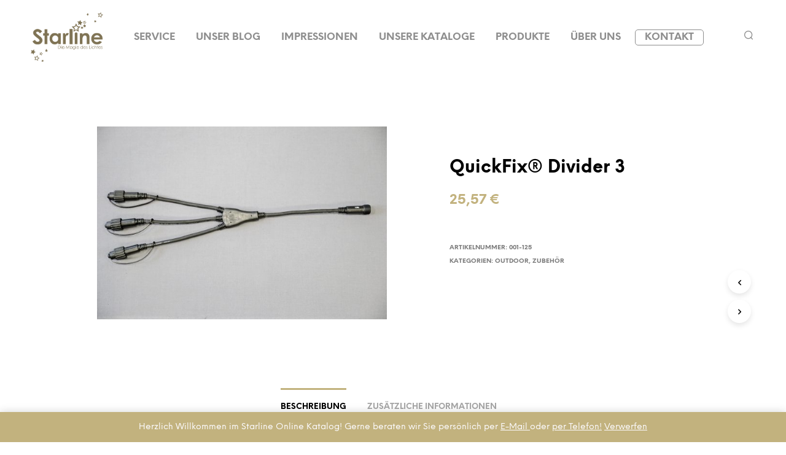

--- FILE ---
content_type: text/html; charset=UTF-8
request_url: https://weihnachtsbeleuchtung.at/p/quickfix-divider-3/
body_size: 18357
content:
<!DOCTYPE html>

<!--[if IE 9]>
<html class="ie ie9" lang="de" prefix="og: http://ogp.me/ns#">
<![endif]-->

<html lang="de" prefix="og: http://ogp.me/ns#">

<head><style>img.lazy{min-height:1px}</style><link href="https://weihnachtsbeleuchtung.at/wp-content/plugins/w3-total-cache/pub/js/lazyload.min.js" as="script">
    <meta charset="UTF-8">
    <meta name="viewport" content="width=device-width, initial-scale=1.0, maximum-scale=1.0, user-scalable=no" />

    <link rel="profile" href="http://gmpg.org/xfn/11">
    

	<link rel="preload" as="font" href="https://weihnachtsbeleuchtung.at/wp-content/themes/shopkeeper/inc/fonts/theme/NeueEinstellung-Regular.woff2" type="font/woff2" crossorigin>
	<link rel="preload" as="font" href="https://weihnachtsbeleuchtung.at/wp-content/themes/shopkeeper/inc/fonts/theme/NeueEinstellung-Bold.woff2" type="font/woff2" crossorigin>
	
    <title>QuickFix® Divider 3 - Starline Beleuchtung ✭</title>
<meta name='robots' content='max-image-preview:large' />


<link rel="canonical" href="https://weihnachtsbeleuchtung.at/p/quickfix-divider-3/" />
<meta property="og:locale" content="de_DE" />
<meta property="og:type" content="article" />
<meta property="og:title" content="QuickFix® Divider 3 - Starline Beleuchtung ✭" />
<meta property="og:description" content="Benötigte man früher pro Lichtelement eine eigene Steckdose, gehört dies mit unserem patentierten QuickFix™-System endgültig der Vergangenheit an: Mit diesem Verbindungssystem können mehrere gekennzeichnete 230 Volt-Produkte problemlos miteinander verbunden werden. Einzeln qualitätsgeprüft entspricht das QuickFix™ der Schutzart IP67 – Spritzwasser stellt keine Gefahr für die Funktionstüchtigkeit dar. Das QuickFix™-Kabel ist in den Farben weiß und &hellip;" />
<meta property="og:url" content="https://weihnachtsbeleuchtung.at/p/quickfix-divider-3/" />
<meta property="og:site_name" content="Starline Beleuchtung ✭" />
<meta property="og:image" content="https://weihnachtsbeleuchtung.at/wp-content/uploads/2019/09/001-125-1024x683.jpg" />
<meta property="og:image:secure_url" content="https://weihnachtsbeleuchtung.at/wp-content/uploads/2019/09/001-125-1024x683.jpg" />
<meta property="og:image:width" content="1024" />
<meta property="og:image:height" content="683" />
<meta name="twitter:card" content="summary_large_image" />
<meta name="twitter:description" content="Benötigte man früher pro Lichtelement eine eigene Steckdose, gehört dies mit unserem patentierten QuickFix™-System endgültig der Vergangenheit an: Mit diesem Verbindungssystem können mehrere gekennzeichnete 230 Volt-Produkte problemlos miteinander verbunden werden. Einzeln qualitätsgeprüft entspricht das QuickFix™ der Schutzart IP67 – Spritzwasser stellt keine Gefahr für die Funktionstüchtigkeit dar. Das QuickFix™-Kabel ist in den Farben weiß und [&hellip;]" />
<meta name="twitter:title" content="QuickFix® Divider 3 - Starline Beleuchtung ✭" />
<meta name="twitter:image" content="https://weihnachtsbeleuchtung.at/wp-content/uploads/2019/09/001-125.jpg" />
<script type='application/ld+json' class='yoast-schema-graph yoast-schema-graph--main'>{"@context":"https://schema.org","@graph":[{"@type":"Organization","@id":"https://weihnachtsbeleuchtung.at/#organization","name":"","url":"https://weihnachtsbeleuchtung.at/","sameAs":[]},{"@type":"WebSite","@id":"https://weihnachtsbeleuchtung.at/#website","url":"https://weihnachtsbeleuchtung.at/","name":"Starline Beleuchtung \u272d","publisher":{"@id":"https://weihnachtsbeleuchtung.at/#organization"},"potentialAction":{"@type":"SearchAction","target":"https://weihnachtsbeleuchtung.at/?s={search_term_string}","query-input":"required name=search_term_string"}},{"@type":"WebPage","@id":"https://weihnachtsbeleuchtung.at/p/quickfix-divider-3/#webpage","url":"https://weihnachtsbeleuchtung.at/p/quickfix-divider-3/","inLanguage":"de","name":"QuickFix\u00ae Divider 3 - Starline Beleuchtung \u272d","isPartOf":{"@id":"https://weihnachtsbeleuchtung.at/#website"},"image":{"@type":"ImageObject","@id":"https://weihnachtsbeleuchtung.at/p/quickfix-divider-3/#primaryimage","url":"https://weihnachtsbeleuchtung.at/wp-content/uploads/2019/09/001-125.jpg","width":2400,"height":1600},"primaryImageOfPage":{"@id":"https://weihnachtsbeleuchtung.at/p/quickfix-divider-3/#primaryimage"},"datePublished":"2019-08-29T11:30:21+02:00","dateModified":"2025-09-09T09:15:39+02:00"}]}</script>


<link rel="preload" as="font" href="/wp-content/plugins/js_composer/assets/lib/bower/font-awesome/webfonts/fa-solid-900.woff2" data-wpacu-preload-local-font="1" crossorigin>
<style id='wp-img-auto-sizes-contain-inline-css' type='text/css'>
img:is([sizes=auto i],[sizes^="auto," i]){contain-intrinsic-size:3000px 1500px}
/*# sourceURL=wp-img-auto-sizes-contain-inline-css */
</style>
<style id='wp-block-library-inline-css' type='text/css'>
:root{--wp-block-synced-color:#7a00df;--wp-block-synced-color--rgb:122,0,223;--wp-bound-block-color:var(--wp-block-synced-color);--wp-editor-canvas-background:#ddd;--wp-admin-theme-color:#007cba;--wp-admin-theme-color--rgb:0,124,186;--wp-admin-theme-color-darker-10:#006ba1;--wp-admin-theme-color-darker-10--rgb:0,107,160.5;--wp-admin-theme-color-darker-20:#005a87;--wp-admin-theme-color-darker-20--rgb:0,90,135;--wp-admin-border-width-focus:2px}@media (min-resolution:192dpi){:root{--wp-admin-border-width-focus:1.5px}}.wp-element-button{cursor:pointer}:root .has-very-light-gray-background-color{background-color:#eee}:root .has-very-dark-gray-background-color{background-color:#313131}:root .has-very-light-gray-color{color:#eee}:root .has-very-dark-gray-color{color:#313131}:root .has-vivid-green-cyan-to-vivid-cyan-blue-gradient-background{background:linear-gradient(135deg,#00d084,#0693e3)}:root .has-purple-crush-gradient-background{background:linear-gradient(135deg,#34e2e4,#4721fb 50%,#ab1dfe)}:root .has-hazy-dawn-gradient-background{background:linear-gradient(135deg,#faaca8,#dad0ec)}:root .has-subdued-olive-gradient-background{background:linear-gradient(135deg,#fafae1,#67a671)}:root .has-atomic-cream-gradient-background{background:linear-gradient(135deg,#fdd79a,#004a59)}:root .has-nightshade-gradient-background{background:linear-gradient(135deg,#330968,#31cdcf)}:root .has-midnight-gradient-background{background:linear-gradient(135deg,#020381,#2874fc)}:root{--wp--preset--font-size--normal:16px;--wp--preset--font-size--huge:42px}.has-regular-font-size{font-size:1em}.has-larger-font-size{font-size:2.625em}.has-normal-font-size{font-size:var(--wp--preset--font-size--normal)}.has-huge-font-size{font-size:var(--wp--preset--font-size--huge)}.has-text-align-center{text-align:center}.has-text-align-left{text-align:left}.has-text-align-right{text-align:right}.has-fit-text{white-space:nowrap!important}#end-resizable-editor-section{display:none}.aligncenter{clear:both}.items-justified-left{justify-content:flex-start}.items-justified-center{justify-content:center}.items-justified-right{justify-content:flex-end}.items-justified-space-between{justify-content:space-between}.screen-reader-text{border:0;clip-path:inset(50%);height:1px;margin:-1px;overflow:hidden;padding:0;position:absolute;width:1px;word-wrap:normal!important}.screen-reader-text:focus{background-color:#ddd;clip-path:none;color:#444;display:block;font-size:1em;height:auto;left:5px;line-height:normal;padding:15px 23px 14px;text-decoration:none;top:5px;width:auto;z-index:100000}html :where(.has-border-color){border-style:solid}html :where([style*=border-top-color]){border-top-style:solid}html :where([style*=border-right-color]){border-right-style:solid}html :where([style*=border-bottom-color]){border-bottom-style:solid}html :where([style*=border-left-color]){border-left-style:solid}html :where([style*=border-width]){border-style:solid}html :where([style*=border-top-width]){border-top-style:solid}html :where([style*=border-right-width]){border-right-style:solid}html :where([style*=border-bottom-width]){border-bottom-style:solid}html :where([style*=border-left-width]){border-left-style:solid}html :where(img[class*=wp-image-]){height:auto;max-width:100%}:where(figure){margin:0 0 1em}html :where(.is-position-sticky){--wp-admin--admin-bar--position-offset:var(--wp-admin--admin-bar--height,0px)}@media screen and (max-width:600px){html :where(.is-position-sticky){--wp-admin--admin-bar--position-offset:0px}}
/*wp_block_styles_on_demand_placeholder:696f1dc235660*/
/*# sourceURL=wp-block-library-inline-css */
</style>
<style id='classic-theme-styles-inline-css' type='text/css'>
/*! This file is auto-generated */
.wp-block-button__link{color:#fff;background-color:#32373c;border-radius:9999px;box-shadow:none;text-decoration:none;padding:calc(.667em + 2px) calc(1.333em + 2px);font-size:1.125em}.wp-block-file__button{background:#32373c;color:#fff;text-decoration:none}
/*# sourceURL=/wp-includes/css/classic-themes.min.css */
</style>
<link rel='stylesheet' id='wpacu-combined-css-head-1' href='https://weihnachtsbeleuchtung.at/wp-content/cache/asset-cleanup/css/head-6fe2903ccf176961a9bfae8a02802c79edf1a022.css' type='text/css' media='all' />
<style  type='text/css'  data-wpacu-inline-css-file='1'>
/*!/wp-content/plugins/contact-form-7/includes/css/styles.css*/.wpcf7 .screen-reader-response{position:absolute;overflow:hidden;clip:rect(1px,1px,1px,1px);clip-path:inset(50%);height:1px;width:1px;margin:-1px;padding:0;border:0;word-wrap:normal!important}.wpcf7 .hidden-fields-container{display:none}.wpcf7 form .wpcf7-response-output{margin:2em .5em 1em;padding:.2em 1em;border:2px solid #00a0d2}.wpcf7 form.init .wpcf7-response-output,.wpcf7 form.resetting .wpcf7-response-output,.wpcf7 form.submitting .wpcf7-response-output{display:none}.wpcf7 form.sent .wpcf7-response-output{border-color:#46b450}.wpcf7 form.failed .wpcf7-response-output,.wpcf7 form.aborted .wpcf7-response-output{border-color:#dc3232}.wpcf7 form.spam .wpcf7-response-output{border-color:#f56e28}.wpcf7 form.invalid .wpcf7-response-output,.wpcf7 form.unaccepted .wpcf7-response-output,.wpcf7 form.payment-required .wpcf7-response-output{border-color:#ffb900}.wpcf7-form-control-wrap{position:relative}.wpcf7-not-valid-tip{color:#dc3232;font-size:1em;font-weight:400;display:block}.use-floating-validation-tip .wpcf7-not-valid-tip{position:relative;top:-2ex;left:1em;z-index:100;border:1px solid #dc3232;background:#fff;padding:.2em .8em;width:24em}.wpcf7-list-item{display:inline-block;margin:0 0 0 1em}.wpcf7-list-item-label::before,.wpcf7-list-item-label::after{content:" "}.wpcf7-spinner{visibility:hidden;display:inline-block;background-color:#23282d;opacity:.75;width:24px;height:24px;border:none;border-radius:100%;padding:0;margin:0 24px;position:relative}form.submitting .wpcf7-spinner{visibility:visible}.wpcf7-spinner::before{content:'';position:absolute;background-color:#fbfbfc;top:4px;left:4px;width:6px;height:6px;border:none;border-radius:100%;transform-origin:8px 8px;animation-name:spin;animation-duration:1000ms;animation-timing-function:linear;animation-iteration-count:infinite}@media (prefers-reduced-motion:reduce){.wpcf7-spinner::before{animation-name:blink;animation-duration:2000ms}}@keyframes spin{from{transform:rotate(0deg)}to{transform:rotate(360deg)}}@keyframes blink{from{opacity:0}50%{opacity:1}to{opacity:0}}.wpcf7 [inert]{opacity:.5}.wpcf7 input[type="file"]{cursor:pointer}.wpcf7 input[type="file"]:disabled{cursor:default}.wpcf7 .wpcf7-submit:disabled{cursor:not-allowed}.wpcf7 input[type="url"],.wpcf7 input[type="email"],.wpcf7 input[type="tel"]{direction:ltr}.wpcf7-reflection>output{display:list-item;list-style:none}.wpcf7-reflection>output[hidden]{display:none}
</style>
<style  type='text/css'  data-wpacu-inline-css-file='1'>
/*!/wp-content/plugins/hookmeup/public/assets/css/hmu-public.css*/.hookmeup-hook-preview{background:#FFFDE7;border:1px dashed #F8E71C;clear:both;color:#545454!important;font-size:12px!important;font-style:italic;padding:10px;margin:0;text-align:center;word-wrap:break-word}
</style>


<link rel='stylesheet' id='woocommerce-smallscreen-css' href='https://weihnachtsbeleuchtung.at/wp-content/plugins/woocommerce/assets/css/woocommerce-smallscreen.css?ver=10.4.3' type='text/css' media='only screen and (max-width: 768px)' />

<style id='woocommerce-inline-inline-css' type='text/css'>
.woocommerce form .form-row .required { visibility: visible; }
/*# sourceURL=woocommerce-inline-inline-css */
</style>


<style  type='text/css'  data-wpacu-inline-css-file='1'>
.easyzoom{position:relative;display:block}.easyzoom img{vertical-align:bottom}.easyzoom-notice{position:absolute;top:50%;left:50%;z-index:150;width:10em;margin:-1em 0 0 -5em;line-height:2em;text-align:center;background:#FFF;-webkit-box-shadow:0 0 10px #888;box-shadow:0 0 10px #888}.easyzoom-flyout{position:absolute;z-index:100;overflow:hidden;background:#FFF;width:100%;height:100%;top:0;left:0;opacity:0;-webkit-transition:opacity .7s ease;-moz-transition:opacity .7s ease;-o-transition:opacity .7s ease;transition:opacity .7s ease}.easyzoom-flyout:hover{opacity:1}.easyzoom-flyout img{max-width:none!important;width:auto!important}.easyzoom--overlay .easyzoom-flyout{top:0;left:0;width:100%;height:100%}.easyzoom--adjacent .easyzoom-flyout{top:0;left:100%;width:100%;height:100%;margin-left:20px}
</style>


<style  type='text/css'  data-wpacu-inline-css-file='1'>
ul.sk_social_icons_list{clear:both;display:block;margin:15px 0;padding:0;vertical-align:middle}ul.sk_social_icons_list.left{text-align:left}ul.sk_social_icons_list.center{text-align:center}ul.sk_social_icons_list.right{text-align:right}ul.sk_social_icons_list li.sk_social_icon{display:inline-block;list-style:none;line-height:1;margin:10px 30px 10px 0;padding-top:0!important;vertical-align:middle}ul.sk_social_icons_list li.sk_social_icon:last-child{margin-right:0;margin-bottom:10px}ul.sk_social_icons_list li.sk_social_icon a.sk_social_icon_link{display:block;overflow:visible;line-height:0}ul.sk_social_icons_list li.sk_social_icon a.sk_social_icon_link:hover i{opacity:.75}ul.sk_social_icons_list li.sk_social_icon a.sk_social_icon_link i{-webkit-transition:opacity .2s;-o-transition:opacity .2s;transition:opacity .2s}.site-top-bar-social-icons-wrapper{display:block;float:right;padding:8px 0}.site-top-bar-social-icons-wrapper ul.sk_social_icons_list{margin:0 0 0 50px}.site-top-bar-social-icons-wrapper ul.sk_social_icons_list li.sk_social_icon{margin:5px 10px 5px 0}.site-top-bar-social-icons-wrapper ul.sk_social_icons_list li.sk_social_icon:last-child{margin-right:0}.site-top-bar-social-icons-wrapper ul.sk_social_icons_list li.sk_social_icon img,.site-top-bar-social-icons-wrapper ul.sk_social_icons_list li.sk_social_icon svg{width:16px!important;height:16px!important}.footer_socials_wrapper{margin-bottom:21px}@media only screen and (min-width:40.063em){.footer_socials_wrapper{margin-bottom:34px}}.off-canvas ul.sk_social_icons_list li.sk_social_icon{margin:10px 22px 10px 0}.off-canvas ul.sk_social_icons_list li.sk_social_icon svg{width:18px!important;height:18px!important}.rtl ul.sk_social_icons_list li.sk_social_icon{margin:10px 0 10px 30px}.rtl ul.sk_social_icons_list li.sk_social_icon:last-child{margin-left:0}.rtl .widget_shopkeeper_social_media ul.sk_social_icons_list{text-align:right}.rtl .site-top-bar-social-icons-wrapper{float:left}.rtl .site-top-bar-social-icons-wrapper ul.sk_social_icons_list{padding-left:0;padding-right:50px}.rtl .site-top-bar-social-icons-wrapper ul.sk_social_icons_list li.sk_social_icon{margin:5px  5px 10px}.rtl .site-top-bar-social-icons-wrapper ul.sk_social_icons_list li.sk_social_icon:last-child{margin-left:0}.rtl .off-canvas ul.sk_social_icons_list{text-align:right}.rtl .off-canvas ul.sk_social_icons_list li.sk_social_icon{margin:10px 0 10px 22px}
</style>
<style  type='text/css'  data-wpacu-inline-css-file='1'>
@media only screen and (max-width:1201px){.product_socials_wrapper{display:table;width:100%;text-align:center;padding:20px 0;border-top-width:1px;border-top-style:solid}.product_socials_wrapper .product_socials_wrapper_inner,.product_socials_wrapper .share-product-text{display:table-cell;vertical-align:middle;width:50%}.product_socials_wrapper .share-product-text{font-size:10px;text-transform:uppercase;font-weight:bold;text-align:left}.product_socials_wrapper .product_socials_wrapper_inner{text-align:right}.product_socials_wrapper .product_socials_wrapper_inner a{padding-right:10px}}@media only screen and (min-width:1201px){.product_socials_wrapper{position:fixed;top:430px;right:100%;z-index:999;-webkit-transition:all .5s;-o-transition:all .5s;transition:all .5s;-webkit-animation:slide-in-from-left;animation:slide-in-from-left;-webkit-animation-duration:3s;animation-duration:3s;-webkit-animation-delay:1.5s;animation-delay:1.5s;-webkit-animation-fill-mode:forwards;animation-fill-mode:forwards;-webkit-animation-timing-function:ease-in-out;animation-timing-function:ease-in-out;-webkit-transform:translateX(0);-ms-transform:translateX(0);transform:translateX(0)}.product_socials_wrapper .share-product-text{display:none}.product_socials_wrapper .product_socials_wrapper_inner a{display:block;-webkit-box-shadow:0px 4px 8px 0px rgba(0, 0, 0, 0.1);box-shadow:0px 4px 8px 0px rgba(0, 0, 0, 0.1);border-radius:50%;text-align:center;padding-top:10px;margin:10px 0;width:38px;height:38px}.product_socials_wrapper .product_socials_wrapper_inner a:first-child{margin-top:0}}@-webkit-keyframes slide-in-from-left{0%{-webkit-transform:translateX(-55px);transform:translateX(-55px)}50%{-webkit-transform:translateX(95px);transform:translateX(95px)}75%{-webkit-transform:translateX(95px);transform:translateX(95px)}to{-webkit-transform:translateX(95px);transform:translateX(95px)}}@keyframes slide-in-from-left{0%{-webkit-transform:translateX(-55px);transform:translateX(-55px)}50%{-webkit-transform:translateX(95px);transform:translateX(95px)}75%{-webkit-transform:translateX(95px);transform:translateX(95px)}to{-webkit-transform:translateX(95px);transform:translateX(95px)}}@media only screen and (max-width:1024px){.rtl .product_socials_wrapper_inner{float:left;text-align:left}.rtl .share-product-text{float:right;text-align:right}}
</style>

<style  type='text/css'  data-wpacu-inline-css-file='1'>
/*!/wp-content/plugins/rapidmail-newsletter-software/css/widget.css*/.rm-form .rm-radio-box{display:inline-block;padding:.5em 0}.rm-form .rm-radio-box:not(:first-of-type){margin-left:30px}.rm-form .rm-radio-box label{display:inline-block;margin:0}.rm-form ul li{border:none;list-style:none;margin-bottom:1.5em}.rm-form .rm-error,.rm-form .rm-success{margin:2px 0 0;width:auto;display:inline-block;line-height:16px;padding:4px 6px;font-size:12px;border-radius:3px;color:#fff;font-weight:400}.rm-form .rm-error{background:#d9414e}.rm-form .rm-success{background:#268044}.rm-form .spinner{float:right;display:none;opacity:.7;width:20px;height:20px;margin:5px 5px 0}.rm-form label.checkbox-label{font-weight:400}
</style>

<style  type='text/css'  data-wpacu-inline-css-file='1'>
@charset "UTF-8";@font-face{font-family:"Shopkeeper-Icon-Font";src:url("/wp-content/themes/shopkeeper/inc/fonts/shopkeeper-icon-font/fonts/Shopkeeper-Icon-Font.woff2?dev9eh") format("woff2"), url("/wp-content/themes/shopkeeper/inc/fonts/shopkeeper-icon-font/fonts/Shopkeeper-Icon-Font.ttf?dev9eh") format("truetype"), url("/wp-content/themes/shopkeeper/inc/fonts/shopkeeper-icon-font/fonts/Shopkeeper-Icon-Font.woff?dev9eh") format("woff"), url("/wp-content/themes/shopkeeper/inc/fonts/shopkeeper-icon-font/fonts/Shopkeeper-Icon-Font.svg?dev9eh#Shopkeeper-Icon-Font") format("svg");font-display:block;font-weight:normal;font-style:normal}[class*=" spk-icon-"],[class^=spk-icon-]{font-family:"Shopkeeper-Icon-Font"!important;speak:none;font-style:normal;font-weight:normal;font-variant:normal;text-transform:none;line-height:1;-webkit-font-smoothing:antialiased;-moz-osx-font-smoothing:grayscale}.spk-icon-checked:before{content:""}.spk-icon-sync:before{content:""}.spk-icon-Document_3:before{content:""}.spk-icon-Add_2:before{content:""}.spk-icon-Remove_2:before{content:""}.spk-icon-icon-arrow-right:before{content:""}.spk-icon-icon-message:before{content:""}.spk-icon-icon-like-it:before{content:""}.spk-icon-close-thin-large:before{content:""}.spk-icon-down-arrow-thin-large:before{content:""}.spk-icon-left-arrow-thin-large:before{content:""}.spk-icon-right-arrow-thin-large:before{content:""}.spk-icon-up-arrow-thin-large:before{content:""}.spk-icon-menu-filters:before{content:""}.spk-icon-down-small:before{content:""}.spk-icon-left-small:before{content:""}.spk-icon-right-small:before{content:""}.spk-icon-up-small:before{content:""}.spk-icon-video-player:before{content:""}.spk-icon-load-more:before{content:""}.spk-icon-diamond:before{content:""}.spk-icon-spk_error:before{content:""}.spk-icon-spk_check:before{content:""}.spk-icon-warning:before{content:""}.spk-icon-close:before{content:""}.spk-icon-arrow-left:before{content:""}.spk-icon-arrow-right:before{content:""}.spk-icon-view:before{content:""}.spk-icon-heart-full:before{content:""}.spk-icon-heart:before{content:""}.spk-icon-cart-shopkeeper:before{content:""}.spk-icon-menu:before{content:""}.spk-icon-search:before{content:""}.spk-icon-user-account:before{content:""}.spk-icon-quote-left:before{content:""}.spk-icon-used-product:before{content:""}.spk-icon-coupon:before{content:""}
</style>





<style  type='text/css'  data-wpacu-inline-css-file='1'>
li.woocommerce-advanced-categories-list-element{max-height:450px;overflow:hidden}li.woocommerce-advanced-categories-list-element .woocommerce-advanced-categories-style{max-height:450px}
</style>
<script type="text/template" id="tmpl-variation-template">
	<div class="woocommerce-variation-description">{{{ data.variation.variation_description }}}</div>
	<div class="woocommerce-variation-price">{{{ data.variation.price_html }}}</div>
	<div class="woocommerce-variation-availability">{{{ data.variation.availability_html }}}</div>
</script>
<script type="text/template" id="tmpl-unavailable-variation-template">
	<p role="alert">Dieses Produkt ist leider nicht verfügbar. Bitte wähle eine andere Kombination.</p>
</script>
<script type='text/javascript' id='wpacu-combined-js-head-group-1' src='https://weihnachtsbeleuchtung.at/wp-content/cache/asset-cleanup/js/head-0f968b6fbdf10bc968dc29de70227aeffd95ab8c.js'></script><script type="text/javascript" id="wp-util-js-extra">
/* <![CDATA[ */
var _wpUtilSettings = {"ajax":{"url":"/wp-admin/admin-ajax.php"}};
//# sourceURL=wp-util-js-extra
/* ]]> */
</script>
<script type='text/javascript' id='wpacu-combined-js-head-group-2' src='https://weihnachtsbeleuchtung.at/wp-content/cache/asset-cleanup/js/head-6e5f976a916e315728d7a736b3d94ffba6dbc110.js'></script><script type="text/javascript" id="wcpf-plugin-script-js-extra">
/* <![CDATA[ */
var WCPFData = {"registerEntities":{"Project":{"id":"Project","class":"WooCommerce_Product_Filter_Plugin\\Entity","post_type":"wcpf_project","label":"Project","default_options":{"urlNavigation":"query","filteringStarts":"auto","urlNavigationOptions":[],"useComponents":["pagination","sorting","results-count","page-title","breadcrumb"],"paginationAjax":true,"sortingAjax":true,"productsContainerSelector":".products","paginationSelector":".woocommerce-pagination","resultCountSelector":".woocommerce-result-count","sortingSelector":".woocommerce-ordering","pageTitleSelector":".woocommerce-products-header__title","breadcrumbSelector":".woocommerce-breadcrumb","multipleContainersForProducts":true},"is_grouped":true,"editor_component_class":"WooCommerce_Product_Filter_Plugin\\Project\\Editor_Component","filter_component_class":"WooCommerce_Product_Filter_Plugin\\Project\\Filter_Component","variations":false},"BoxListField":{"id":"BoxListField","class":"WooCommerce_Product_Filter_Plugin\\Entity","post_type":"wcpf_item","label":"Box List","default_options":{"itemsSource":"attribute","itemsDisplay":"all","queryType":"or","itemsDisplayHierarchical":true,"displayHierarchicalCollapsed":false,"displayTitle":true,"displayToggleContent":true,"defaultToggleState":"show","cssClass":"","actionForEmptyOptions":"hide","displayProductCount":true,"productCountPolicy":"for-option-only","multiSelect":true,"boxSize":"45px"},"is_grouped":false,"editor_component_class":"WooCommerce_Product_Filter_Plugin\\Field\\Box_list\\Editor_Component","filter_component_class":"WooCommerce_Product_Filter_Plugin\\Field\\Box_List\\Filter_Component","variations":true},"CheckBoxListField":{"id":"CheckBoxListField","class":"WooCommerce_Product_Filter_Plugin\\Entity","post_type":"wcpf_item","label":"Checkbox","default_options":{"itemsSource":"attribute","itemsDisplay":"all","queryType":"or","itemsDisplayHierarchical":true,"displayHierarchicalCollapsed":false,"displayTitle":true,"displayToggleContent":true,"defaultToggleState":"show","cssClass":"","actionForEmptyOptions":"hide","displayProductCount":true,"productCountPolicy":"for-option-only","seeMoreOptionsBy":"scrollbar","heightOfVisibleContent":12},"is_grouped":false,"editor_component_class":"WooCommerce_Product_Filter_Plugin\\Field\\Check_Box_List\\Editor_Component","filter_component_class":"WooCommerce_Product_Filter_Plugin\\Field\\Check_Box_List\\Filter_Component","variations":true},"DropDownListField":{"id":"DropDownListField","class":"WooCommerce_Product_Filter_Plugin\\Entity","post_type":"wcpf_item","label":"Drop Down","default_options":{"itemsSource":"attribute","itemsDisplay":"all","queryType":"or","itemsDisplayHierarchical":true,"displayHierarchicalCollapsed":false,"displayTitle":true,"displayToggleContent":true,"defaultToggleState":"show","cssClass":"","actionForEmptyOptions":"hide","displayProductCount":true,"productCountPolicy":"for-option-only","titleItemReset":"Show all"},"is_grouped":false,"editor_component_class":"WooCommerce_Product_Filter_Plugin\\Field\\Drop_Down_List\\Editor_Component","filter_component_class":"WooCommerce_Product_Filter_Plugin\\Field\\Drop_Down_List\\Filter_Component","variations":true},"ButtonField":{"id":"ButtonField","class":"WooCommerce_Product_Filter_Plugin\\Entity","post_type":"wcpf_item","label":"Button","default_options":{"cssClass":"","action":"reset"},"is_grouped":false,"editor_component_class":"WooCommerce_Product_Filter_Plugin\\Field\\Button\\Editor_Component","filter_component_class":"WooCommerce_Product_Filter_Plugin\\Field\\Button\\Filter_Component","variations":true},"ColorListField":{"id":"ColorListField","class":"WooCommerce_Product_Filter_Plugin\\Entity","post_type":"wcpf_item","label":"Colors","default_options":{"itemsSource":"attribute","itemsDisplay":"all","queryType":"or","itemsDisplayHierarchical":true,"displayHierarchicalCollapsed":false,"displayTitle":true,"displayToggleContent":true,"defaultToggleState":"show","cssClass":"","actionForEmptyOptions":"hide","displayProductCount":true,"productCountPolicy":"for-option-only","optionKey":"colors"},"is_grouped":false,"editor_component_class":"WooCommerce_Product_Filter_Plugin\\Field\\Color_List\\Editor_Component","filter_component_class":"WooCommerce_Product_Filter_Plugin\\Field\\Color_List\\Filter_Component","variations":true},"RadioListField":{"id":"RadioListField","class":"WooCommerce_Product_Filter_Plugin\\Entity","post_type":"wcpf_item","label":"Radio","default_options":{"itemsSource":"attribute","itemsDisplay":"all","queryType":"or","itemsDisplayHierarchical":true,"displayHierarchicalCollapsed":false,"displayTitle":true,"displayToggleContent":true,"defaultToggleState":"show","cssClass":"","actionForEmptyOptions":"hide","displayProductCount":true,"productCountPolicy":"for-option-only","titleItemReset":"Show all","seeMoreOptionsBy":"scrollbar","heightOfVisibleContent":12},"is_grouped":false,"editor_component_class":"WooCommerce_Product_Filter_Plugin\\Field\\Radio_List\\Editor_Component","filter_component_class":"WooCommerce_Product_Filter_Plugin\\Field\\Radio_List\\Filter_Component","variations":true},"TextListField":{"id":"TextListField","class":"WooCommerce_Product_Filter_Plugin\\Entity","post_type":"wcpf_item","label":"Text List","default_options":{"itemsSource":"attribute","itemsDisplay":"all","queryType":"or","itemsDisplayHierarchical":true,"displayHierarchicalCollapsed":false,"displayTitle":true,"displayToggleContent":true,"defaultToggleState":"show","cssClass":"","actionForEmptyOptions":"hide","displayProductCount":true,"productCountPolicy":"for-option-only","multiSelect":true,"useInlineStyle":false},"is_grouped":false,"editor_component_class":"WooCommerce_Product_Filter_Plugin\\Field\\Text_List\\Editor_Component","filter_component_class":"WooCommerce_Product_Filter_Plugin\\Field\\Text_List\\Filter_Component","variations":true},"PriceSliderField":{"id":"PriceSliderField","class":"WooCommerce_Product_Filter_Plugin\\Entity","post_type":"wcpf_item","label":"Price slider","default_options":{"minPriceOptionKey":"min-price","maxPriceOptionKey":"max-price","optionKey":"price","optionKeyFormat":"dash","cssClass":"","displayMinMaxInput":true,"displayTitle":true,"displayToggleContent":true,"defaultToggleState":"show","displayPriceLabel":true},"is_grouped":false,"editor_component_class":"WooCommerce_Product_Filter_Plugin\\Field\\Price_Slider\\Editor_Component","filter_component_class":"WooCommerce_Product_Filter_Plugin\\Field\\Price_Slider\\Filter_Component","variations":false},"SimpleBoxLayout":{"id":"SimpleBoxLayout","class":"WooCommerce_Product_Filter_Plugin\\Entity","post_type":"wcpf_item","label":"Simple Box","default_options":{"displayToggleContent":true,"defaultToggleState":"show","cssClass":""},"is_grouped":true,"editor_component_class":"WooCommerce_Product_Filter_Plugin\\Layout\\Simple_Box\\Editor_Component","filter_component_class":"WooCommerce_Product_Filter_Plugin\\Layout\\Simple_Box\\Filter_Component","variations":false},"ColumnsLayout":{"id":"ColumnsLayout","class":"WooCommerce_Product_Filter_Plugin\\Entity","post_type":"wcpf_item","label":"Columns","default_options":{"columns":[{"entities":[],"options":{"width":"50%"}}]},"is_grouped":true,"editor_component_class":"WooCommerce_Product_Filter_Plugin\\Layout\\Columns\\Editor_Component","filter_component_class":"WooCommerce_Product_Filter_Plugin\\Layout\\Columns\\Filter_Component","variations":false}},"messages":{"selectNoMatchesFound":"Keine \u00dcbereinstimmung gefunden"},"selectors":{"productsContainer":".products","paginationContainer":".woocommerce-pagination","resultCount":".woocommerce-result-count","sorting":".woocommerce-ordering","pageTitle":".woocommerce-products-header__title","breadcrumb":".woocommerce-breadcrumb"},"pageUrl":"https://weihnachtsbeleuchtung.at/p/quickfix-divider-3/","isPaged":"","scriptAfterProductsUpdate":"","scrollTop":"no","priceFormat":{"currencyFormatNumDecimals":0,"currencyFormatSymbol":"&euro;","currencyFormatDecimalSep":",","currencyFormatThousandSep":".","currencyFormat":"%v&nbsp;%s"}};
//# sourceURL=wcpf-plugin-script-js-extra
/* ]]> */
</script>
<script type="text/javascript" src="https://weihnachtsbeleuchtung.at/wp-content/cache/asset-cleanup/js/item/woocommerce-product-filters__assets__prod__scripts__plugin-js-vabd556166f0005b6002025dbcfc7705e6d3fecac.js" id="wcpf-plugin-script-js"></script>
<script type="text/javascript" id="wc-add-to-cart-js-extra">
/* <![CDATA[ */
var wc_add_to_cart_params = {"ajax_url":"/wp-admin/admin-ajax.php","wc_ajax_url":"/?wc-ajax=%%endpoint%%","i18n_view_cart":"Warenkorb anzeigen","cart_url":"https://weihnachtsbeleuchtung.at/shop/cart/","is_cart":"","cart_redirect_after_add":"no"};
//# sourceURL=wc-add-to-cart-js-extra
/* ]]> */
</script>
<script type="text/javascript" id="wc-single-product-js-extra">
/* <![CDATA[ */
var wc_single_product_params = {"i18n_required_rating_text":"Bitte w\u00e4hle eine Bewertung","i18n_rating_options":["1 von 5\u00a0Sternen","2 von 5\u00a0Sternen","3 von 5\u00a0Sternen","4 von 5\u00a0Sternen","5 von 5\u00a0Sternen"],"i18n_product_gallery_trigger_text":"Bildergalerie im Vollbildmodus anzeigen","review_rating_required":"yes","flexslider":{"rtl":false,"animation":"slide","smoothHeight":true,"directionNav":false,"controlNav":"thumbnails","slideshow":false,"animationSpeed":500,"animationLoop":false,"allowOneSlide":false},"zoom_enabled":"1","zoom_options":[],"photoswipe_enabled":"","photoswipe_options":{"shareEl":false,"closeOnScroll":false,"history":false,"hideAnimationDuration":0,"showAnimationDuration":0},"flexslider_enabled":"1"};
//# sourceURL=wc-single-product-js-extra
/* ]]> */
</script>
<script type="text/javascript" id="woocommerce-js-extra">
/* <![CDATA[ */
var woocommerce_params = {"ajax_url":"/wp-admin/admin-ajax.php","wc_ajax_url":"/?wc-ajax=%%endpoint%%","i18n_password_show":"Passwort anzeigen","i18n_password_hide":"Passwort ausblenden"};
//# sourceURL=woocommerce-js-extra
/* ]]> */
</script>
<script type="text/javascript" id="wc-add-to-cart-variation-js-extra">
/* <![CDATA[ */
var wc_add_to_cart_variation_params = {"wc_ajax_url":"/?wc-ajax=%%endpoint%%","i18n_no_matching_variations_text":"Es entsprechen leider keine Produkte deiner Auswahl. Bitte w\u00e4hle eine andere Kombination.","i18n_make_a_selection_text":"Bitte w\u00e4hle die Produktoptionen, bevor du den Artikel in den Warenkorb legst.","i18n_unavailable_text":"Dieses Produkt ist leider nicht verf\u00fcgbar. Bitte w\u00e4hle eine andere Kombination.","i18n_reset_alert_text":"Deine Auswahl wurde zur\u00fcckgesetzt. Bitte w\u00e4hle Produktoptionen aus, bevor du den Artikel in den Warenkorb legst."};
//# sourceURL=wc-add-to-cart-variation-js-extra
/* ]]> */
</script>
<script type="text/javascript" id="rapidmail-widget-js-js-extra">
/* <![CDATA[ */
var rmwidget = {"msg_an_error_occurred":"Es ist ein Fehler aufgetreten","msg_subscribe_success":"Vielen Dank f\u00fcr Ihre Anmeldung!","spinner_uri":"https://weihnachtsbeleuchtung.at/wp-includes/images/wpspin_light.gif"};
//# sourceURL=rapidmail-widget-js-js-extra
/* ]]> */
</script>
<script type="text/javascript" src="https://weihnachtsbeleuchtung.at/wp-content/cache/asset-cleanup/js/item/rapidmail-newsletter-software__js__widget-js-vc1fd028521639dcb872a4395a6f942ad61b6b519.js" id="rapidmail-widget-js-js"></script>
<script defer='defer' type='text/javascript' id='wpacu-combined-js-head-group-3' src='https://weihnachtsbeleuchtung.at/wp-content/cache/asset-cleanup/js/head-00a54d69d51101601c2bbd337baaeadb32d80ab9.js'></script><meta name="google-site-verification" content="u4gnRHN909n_zujvdvmyup22LIoTbuPFxepVTvA-Xbo" />	<noscript><style>.woocommerce-product-gallery{ opacity: 1 !important; }</style></noscript>
	

<script type='text/javascript'>
!function(f,b,e,v,n,t,s){if(f.fbq)return;n=f.fbq=function(){n.callMethod?
n.callMethod.apply(n,arguments):n.queue.push(arguments)};if(!f._fbq)f._fbq=n;
n.push=n;n.loaded=!0;n.version='2.0';n.queue=[];t=b.createElement(e);t.async=!0;
t.src=v;s=b.getElementsByTagName(e)[0];s.parentNode.insertBefore(t,s)}(window,
document,'script','https://connect.facebook.net/en_US/fbevents.js?v=next');
</script>


      <script type='text/javascript'>
        var url = window.location.origin + '?ob=open-bridge';
        fbq('set', 'openbridge', '629522887735296', url);
      </script>
    <script type='text/javascript'>fbq('init', '629522887735296', {}, {
    "agent": "wordpress-6.9-3.0.16"
})</script><script type='text/javascript'>
    fbq('track', 'PageView', []);
  </script>

<noscript>
<img class="lazy" height="1" width="1" style="display:none" alt="fbpx"
src="data:image/svg+xml,%3Csvg%20xmlns='http://www.w3.org/2000/svg'%20viewBox='0%200%201%201'%3E%3C/svg%3E" data-src="https://www.facebook.com/tr?id=629522887735296&ev=PageView&noscript=1" />
</noscript>

<style type="text/css">.recentcomments a{display:inline !important;padding:0 !important;margin:0 !important;}</style>
<link rel="icon" href="https://weihnachtsbeleuchtung.at/wp-content/uploads/2019/05/cropped-Starline-32x32.png" sizes="32x32" />
<link rel="icon" href="https://weihnachtsbeleuchtung.at/wp-content/uploads/2019/05/cropped-Starline-192x192.png" sizes="192x192" />
<link rel="apple-touch-icon" href="https://weihnachtsbeleuchtung.at/wp-content/uploads/2019/05/cropped-Starline-180x180.png" />
<meta name="msapplication-TileImage" content="https://weihnachtsbeleuchtung.at/wp-content/uploads/2019/05/cropped-Starline-270x270.png" />
		<style type="text/css" id="wp-custom-css">
			div.gold_bg button, div.gold_bg a {background-color: #c2b27e !important;}

div.gold_font button, div.gold_font a {color: #f9e8a0 !important;}

.page-title {text-transform:none!important;}

#rmOrganism, .rmPopup__container {z-index:9999!important}		</style>
		<noscript><style> .wpb_animate_when_almost_visible { opacity: 1; }</style></noscript></head>

<body class="wp-singular product-template-default single single-product postid-3834 wp-embed-responsive wp-theme-shopkeeper wp-child-theme-shopkeeper-child theme-shopkeeper woocommerce woocommerce-page woocommerce-demo-store woocommerce-no-js gbt_custom_notif product-layout-default wpb-js-composer js-comp-ver-6.3.0 vc_responsive">

    
        
        
    
    <div class="off-canvas menu-offcanvas position-right " id="offCanvasRight1" data-off-canvas>

        <div class="menu-close hide-for-medium">
            <button class="close-button" aria-label="Close menu" type="button" data-close>
                <span aria-hidden="true">&times;</span>
            </button>
        </div>

        <div id="mobiles-menu-offcanvas">

                    <nav class="mobile-navigation primary-navigation hide-for-large" role="navigation">
            <ul class="menu-hauptmenue"><li id="menu-item-3144" class="menu-item menu-item-type-post_type menu-item-object-page menu-item-3144"><a href="https://weihnachtsbeleuchtung.at/service/">Service</a></li>
<li id="menu-item-30702" class="menu-item menu-item-type-post_type menu-item-object-page menu-item-30702"><a href="https://weihnachtsbeleuchtung.at/blog/">UNSER BLOG</a></li>
<li id="menu-item-4462" class="menu-item menu-item-type-post_type menu-item-object-page menu-item-4462"><a href="https://weihnachtsbeleuchtung.at/impressionen/">Impressionen</a></li>
<li id="menu-item-31001" class="menu-item menu-item-type-post_type menu-item-object-page menu-item-31001"><a href="https://weihnachtsbeleuchtung.at/unsere-kataloge/">Unsere Kataloge</a></li>
<li id="menu-item-3146" class="menu-item menu-item-type-post_type menu-item-object-page current_page_parent menu-item-3146"><a href="https://weihnachtsbeleuchtung.at/shop/">Produkte</a></li>
<li id="menu-item-2946" class="menu-item menu-item-type-post_type menu-item-object-page menu-item-2946"><a href="https://weihnachtsbeleuchtung.at/ueber-uns/">Über uns</a></li>
<li id="menu-item-3469" class="call-to-action menu-item menu-item-type-post_type menu-item-object-page menu-item-3469"><a href="https://weihnachtsbeleuchtung.at/kontakt/">Kontakt</a></li>
</ul>        </nav>
        
        </div>

        
    </div>

    
    <div class="off-canvas-wrapper">
        <div class="site-search off-canvas position-top is-transition-overlap" id="offCanvasTop1" data-off-canvas>
            <div class="row has-scrollbar">
                <div class="site-search-close">
                    <button class="close-button" aria-label="Close menu" type="button" data-close>
                        <span aria-hidden="true">&times;</span>
                    </button>
                </div>
                <p class="search-text">
                    What are you looking for?                </p>
                
			<div class="widget_product_search">
				<div class="search-wrapp">
				    <form class="woocommerce-product-search search-form" role="search" method="get" action="https://weihnachtsbeleuchtung.at/">
				        <div>
				            <input type="search"
				                   value=""
				                   name="s"
				                   id="search-input"
				                   class="search-field search-input"
				                   placeholder="Produkte suchen …"
				                   data-min-chars="3"
				                   autocomplete="off" />
				            <div class="search-preloader"></div>

				            <input type="submit" value="Search" />
				            <input type="hidden" name="post_type" value="product" />

				            				        </div>
				    </form>
				</div>
			</div>

			            </div>
        </div>
    </div>

    
    	
    	<div id="st-container" class="st-container">

            <div class="st-content">

                                <div id="page_wrapper" class=" ">

                    
                        
                        <div class="top-headers-wrapper site-header-sticky">

                                    						<div class="top-clear"></div>
        					
<header id="masthead" class="site-header default custom-header-width" role="banner">
    <div class="row">
        <div class="site-header-wrapper">

            <div class="site-branding">
                
    <div class="site-logo">
        <a href="https://weihnachtsbeleuchtung.at/" rel="home">
                            <img class="site-logo-img lazy" src="data:image/svg+xml,%3Csvg%20xmlns='http://www.w3.org/2000/svg'%20viewBox='0%200%201%201'%3E%3C/svg%3E" data-src="https://weihnachtsbeleuchtung.at/wp-content/uploads/2019/05/Starline-Logo.png" title="Die Magie des Lichtes" alt="Starline Beleuchtung ✭" />
                    </a>
    </div>

            <div class="sticky-logo">
            <a href="https://weihnachtsbeleuchtung.at/" rel="home">
                                    <img class="sticky-logo-img lazy" src="data:image/svg+xml,%3Csvg%20xmlns='http://www.w3.org/2000/svg'%20viewBox='0%200%201%201'%3E%3C/svg%3E" data-src="https://weihnachtsbeleuchtung.at/wp-content/uploads/2019/05/Starline-Logo.png" title="Die Magie des Lichtes" alt="Starline Beleuchtung ✭" />
                            </a>
        </div>
    
    <div class="mobile-logo">
        <a href="https://weihnachtsbeleuchtung.at/" rel="home">
                            <img class="mobile-logo-img lazy" src="data:image/svg+xml,%3Csvg%20xmlns='http://www.w3.org/2000/svg'%20viewBox='0%200%201%201'%3E%3C/svg%3E" data-src="https://weihnachtsbeleuchtung.at/wp-content/uploads/2019/05/Starline-Logo.png" title="Die Magie des Lichtes" alt="Starline Beleuchtung ✭" />
                    </a>
    </div>

                </div>

            <div class="menu-wrapper">
                                            <nav class="show-for-large main-navigation default-navigation align_left" role="navigation">
            <ul class="menu-hauptmenue-1"><li id="shopkeeper-menu-item-3144" class="menu-item menu-item-type-post_type menu-item-object-page"><a href="https://weihnachtsbeleuchtung.at/service/">Service</a></li>
<li id="shopkeeper-menu-item-30702" class="menu-item menu-item-type-post_type menu-item-object-page"><a href="https://weihnachtsbeleuchtung.at/blog/">UNSER BLOG</a></li>
<li id="shopkeeper-menu-item-4462" class="menu-item menu-item-type-post_type menu-item-object-page"><a href="https://weihnachtsbeleuchtung.at/impressionen/">Impressionen</a></li>
<li id="shopkeeper-menu-item-31001" class="menu-item menu-item-type-post_type menu-item-object-page"><a href="https://weihnachtsbeleuchtung.at/unsere-kataloge/">Unsere Kataloge</a></li>
<li id="shopkeeper-menu-item-3146" class="menu-item menu-item-type-post_type menu-item-object-page current_page_parent"><a href="https://weihnachtsbeleuchtung.at/shop/">Produkte</a></li>
<li id="shopkeeper-menu-item-2946" class="menu-item menu-item-type-post_type menu-item-object-page"><a href="https://weihnachtsbeleuchtung.at/ueber-uns/">Über uns</a></li>
<li id="shopkeeper-menu-item-3469" class="call-to-action menu-item menu-item-type-post_type menu-item-object-page"><a href="https://weihnachtsbeleuchtung.at/kontakt/">Kontakt</a></li>
</ul>        </nav>
                        
                <div class="site-tools">
                        <ul>
        
                    
                    
                    <li class="offcanvas-menu-button search-button">
                <a class="tools_button" data-toggle="offCanvasTop1">
                    <span class="tools_button_icon">
                                                    <i class="spk-icon spk-icon-search"></i>
                                            </span>
                </a>
            </li>
        
                <li class="offcanvas-menu-button hide-for-large">
            <a class="tools_button" data-toggle="offCanvasRight1">
                <span class="tools_button_icon">
                                            <i class="spk-icon spk-icon-menu"></i>
                                    </span>
            </a>
        </li>
    </ul>
                    </div>
            </div>

        </div>
    </div>
</header>

                        </div>
                        

<div id="primary" class="content-area">
        
    <div id="content" class="site-content" role="main">

		
            
<div class="product_layout_classic default-layout">

	
		<div class="row">
			<div class="xlarge-9 xlarge-centered columns">
				<div class="woocommerce-notices-wrapper"></div>			</div>
		</div>

		<div id="product-3834" class="product type-product post-3834 status-publish first instock product_cat-outdoor product_cat-zubehoer has-post-thumbnail taxable shipping-taxable purchasable product-type-simple">
			<div class="row">
		        <div class="large-12 xlarge-10 xxlarge-9 large-centered columns">
					<div class="product_content_wrapper">

						<div class="row">

							<div class="large-6 medium-12 columns">
								<div class="product-images-wrapper">

									<div class="woocommerce-product-gallery woocommerce-product-gallery--with-images woocommerce-product-gallery--columns-4 images" data-columns="4" style="opacity: 0; transition: opacity .25s ease-in-out;">
	<figure class="woocommerce-product-gallery__wrapper">
		<div data-thumb="https://weihnachtsbeleuchtung.at/wp-content/uploads/2019/09/001-125-150x150.jpg" data-thumb-alt="QuickFix® Divider 3" data-thumb-srcset="https://weihnachtsbeleuchtung.at/wp-content/uploads/2019/09/001-125-150x150.jpg 150w, https://weihnachtsbeleuchtung.at/wp-content/uploads/2019/09/001-125-300x300.jpg 300w, https://weihnachtsbeleuchtung.at/wp-content/uploads/2019/09/001-125-100x100.jpg 100w"  data-thumb-sizes="(max-width: 150px) 100vw, 150px" class="woocommerce-product-gallery__image"><a href="https://weihnachtsbeleuchtung.at/wp-content/uploads/2019/09/001-125.jpg"><img width="600" height="400" src="data:image/svg+xml,%3Csvg%20xmlns='http://www.w3.org/2000/svg'%20viewBox='0%200%20600%20400'%3E%3C/svg%3E" data-src="https://weihnachtsbeleuchtung.at/wp-content/uploads/2019/09/001-125-600x400.jpg" class="wp-post-image lazy" alt="QuickFix® Divider 3" data-caption="" data-src="https://weihnachtsbeleuchtung.at/wp-content/uploads/2019/09/001-125.jpg" data-large_image="https://weihnachtsbeleuchtung.at/wp-content/uploads/2019/09/001-125.jpg" data-large_image_width="2400" data-large_image_height="1600" decoding="async" fetchpriority="high" data-srcset="https://weihnachtsbeleuchtung.at/wp-content/uploads/2019/09/001-125-600x400.jpg 600w, https://weihnachtsbeleuchtung.at/wp-content/uploads/2019/09/001-125-300x200.jpg 300w, https://weihnachtsbeleuchtung.at/wp-content/uploads/2019/09/001-125-768x512.jpg 768w, https://weihnachtsbeleuchtung.at/wp-content/uploads/2019/09/001-125-1024x683.jpg 1024w" data-sizes="(max-width: 600px) 100vw, 600px" /></a></div>	</figure>
</div>

									<div class="product-badges">
										
										<div class="product-sale">
																						</div>

									</div>

								</div>



							</div>

							
							<div class="large-1 xlarge-1 xxlarge-1 columns">&nbsp;</div>

							<div class="large-4 xlarge-5 xxlarge-5 large-push-0 columns">

								<div class="product_infos">

									 <div class="product_summary_top">

									 	<nav class="woocommerce-breadcrumb" aria-label="Breadcrumb"><a href="https://weihnachtsbeleuchtung.at">Start</a> <span class="breadcrump_sep">/</span> <a href="https://weihnachtsbeleuchtung.at/pc/produktgruppe/">Produktgruppe</a> <span class="breadcrump_sep">/</span> <a href="https://weihnachtsbeleuchtung.at/pc/produktgruppe/zubehoer/">Zubehör</a> <span class="breadcrump_sep">/</span> QuickFix® Divider 3</nav>
									 </div>

									 <div class="product_summary_middle">
										<h1 class="product_title entry-title">QuickFix® Divider 3</h1>									</div>

									<p class="price"><span class="woocommerce-Price-amount amount"><bdi>25,57&nbsp;<span class="woocommerce-Price-currencySymbol">&euro;</span></bdi></span></p>

										
									
										
                                       
										
	
	<form class="cart" action="https://weihnachtsbeleuchtung.at/p/quickfix-divider-3/" method="post" enctype='multipart/form-data'>
		
				<div class="quantity custom">
			<label class="screen-reader-text" for="quantity_696f1dc265276">Anzahl</label>
			<a href="#" class="minus-btn">
				<i class="spk-icon spk-icon-minus"></i>
			</a>
			<input
				type="number"
				id="quantity_696f1dc265276"
				class="input-text custom-qty qty text"
				onkeyup="this.value=this.value.replace(/[^\d]/,'')"
				step="1"
				min="1"
				max=""
				name="quantity"
				value="1"
				title="Qty"
				size="4"
				inputmode="numeric"
				placeholder=""
								aria-labelledby="QuickFix® Divider 3 Menge" />
							<a href="#" class="plus-btn">
				<i class="spk-icon spk-icon-plus"></i>
			</a>
		</div>
 	
		<button type="submit" name="add-to-cart" value="3834" data-quantity="1" data-product_id="3834" class="single_add_to_cart_button button alt  add_to_cart_button">
			<div class="btn">In den Warenkorb</div>
			<div class="progress"></div>
			<div class="checked"></div>
		</button>

			</form>

	
<div class="product_meta">

	
	
		<span class="sku_wrapper">Artikelnummer: <span class="sku">001-125</span></span>

	
	<span class="posted_in">Kategorien: <a href="https://weihnachtsbeleuchtung.at/pc/einsatzbereich/outdoor/" rel="tag">Outdoor</a>, <a href="https://weihnachtsbeleuchtung.at/pc/produktgruppe/zubehoer/" rel="tag">Zubehör</a></span>
	
	
</div>

																			<div class="product_navigation">
												<nav role="navigation" id="nav-below" class="product-navigation">

        <div class="product-nav-previous"><a href="https://weihnachtsbeleuchtung.at/p/quickfix-divider-3-2/" rel="prev"><i class="spk-icon spk-icon-left-small"></i><span>Previous Product</span></a></div>
        <div class="product-nav-next"><a href="https://weihnachtsbeleuchtung.at/p/quickfix-divider-2-2/" rel="next"><span>Next Product</span><i class="spk-icon spk-icon-right-small"></i></a></div>

	</nav>
											</div>
									
								</div>

							</div>

							<div class="large-1 columns show-for-large-only">&nbsp;</div>

						</div>

					</div>

			   </div>
		    </div>

			
	
		<div class="woocommerce-tabs">

			<div class="row">
				<div class="large-12 large-centered columns">

					<ul class="tabs">

													<li class="description_tab">
								<a href="#tab-description">Beschreibung</a>
							</li>
													<li class="additional_information_tab">
								<a href="#tab-additional_information">Zusätzliche Informationen</a>
							</li>
											</ul>

				</div>
			</div>

			
				<div class="panel entry-content" id="tab-description">
	                <div class="row">
	                    <div class="large-8 xlarge-6 large-centered xlarge-centered columns">
	                        
	<h2>Beschreibung</h2>

<div class="product--description">
<p>Benötigte man früher pro Lichtelement eine eigene Steckdose, gehört dies mit unserem patentierten QuickFix™-System endgültig der Vergangenheit an: Mit diesem Verbindungssystem können mehrere gekennzeichnete 230 Volt-Produkte problemlos miteinander verbunden werden. Einzeln qualitätsgeprüft entspricht das QuickFix™ der Schutzart IP67 – Spritzwasser stellt keine Gefahr für die Funktionstüchtigkeit dar. Das QuickFix™-Kabel ist in den Farben weiß und schwarz erhältlich.</p>
<p><u>Montage:</u><br />
230 Volt-LED-Produkte sollten immer unter Strom montiert werden. Nur auf diese Weise kann die Polarität überprüft werden. Alle neuen Produkte verfügen über modifizierte Stecker, die das versehentliche Vertauschen der Polarität verhindern.</div>
	                    </div>
	                </div>
	            </div>

			
				<div class="panel entry-content" id="tab-additional_information">
	                <div class="row">
	                    <div class="large-8 xlarge-6 large-centered xlarge-centered columns">
	                        
	<h2>Zusätzliche Informationen</h2>

<table class="woocommerce-product-attributes shop_attributes" aria-label="Produktdetails">
			<tr class="woocommerce-product-attributes-item woocommerce-product-attributes-item--attribute_pa_anschlussspannung">
			<th class="woocommerce-product-attributes-item__label" scope="row">Anschlussspannung</th>
			<td class="woocommerce-product-attributes-item__value"><p>220-240V AC 50-60Hz</p>
</td>
		</tr>
			<tr class="woocommerce-product-attributes-item woocommerce-product-attributes-item--attribute_pa_cable-colour">
			<th class="woocommerce-product-attributes-item__label" scope="row">Cable Colour</th>
			<td class="woocommerce-product-attributes-item__value"><p>Schwarz</p>
</td>
		</tr>
			<tr class="woocommerce-product-attributes-item woocommerce-product-attributes-item--attribute_pa_dimension-cm">
			<th class="woocommerce-product-attributes-item__label" scope="row">dimension (cm)</th>
			<td class="woocommerce-product-attributes-item__value"><p>40 x 20 x 0</p>
</td>
		</tr>
			<tr class="woocommerce-product-attributes-item woocommerce-product-attributes-item--attribute_pa_outlets">
			<th class="woocommerce-product-attributes-item__label" scope="row">Outlets</th>
			<td class="woocommerce-product-attributes-item__value"><p>3</p>
</td>
		</tr>
			<tr class="woocommerce-product-attributes-item woocommerce-product-attributes-item--attribute_pa_qfu">
			<th class="woocommerce-product-attributes-item__label" scope="row">QFU</th>
			<td class="woocommerce-product-attributes-item__value"><p>0,5</p>
</td>
		</tr>
	</table>
	                    </div>
	                </div>
	            </div>

					</div>


	
	

		    <div class="row">
		        <div class="large-9 large-centered columns">
		            
		        </div>
		    </div>

		    <meta itemprop="url" content="https://weihnachtsbeleuchtung.at/p/quickfix-divider-3/" />

		</div>

		<div class="row">
		    <div class="xlarge-9 xlarge-centered columns">

				
		    </div>
		</div>

		

		<div class="single_product_summary_related">
		    <div class="row">
				<div class="xlarge-9 xlarge-centered columns">
					<div class="row"><div class="large-12 large-centered columns">
	<section class="related products">

					<h2>Ähnliche Produkte</h2>
				<ul class="products columns-4">

			
					

<li class="column display_buttons product type-product post-3821 status-publish first instock product_cat-outdoor product_cat-zubehoer has-post-thumbnail taxable shipping-taxable purchasable product-type-simple" >

	
		
		
		
		<div class="product_thumbnail_wrapper ">

			<div class="product_thumbnail ">
				<a href="https://weihnachtsbeleuchtung.at/p/main-connection-set/">
					<span class="product_thumbnail_background" style=""></span>
					<img width="300" height="300" src="data:image/svg+xml,%3Csvg%20xmlns='http://www.w3.org/2000/svg'%20viewBox='0%200%20300%20300'%3E%3C/svg%3E" data-src="https://weihnachtsbeleuchtung.at/wp-content/uploads/2019/09/001-021-300x300.jpg" class="attachment-shop_catalog size-shop_catalog wp-post-image lazy" alt="" decoding="async" data-srcset="https://weihnachtsbeleuchtung.at/wp-content/uploads/2019/09/001-021-300x300.jpg 300w, https://weihnachtsbeleuchtung.at/wp-content/uploads/2019/09/001-021-150x150.jpg 150w, https://weihnachtsbeleuchtung.at/wp-content/uploads/2019/09/001-021-100x100.jpg 100w" data-sizes="auto, (max-width: 300px) 100vw, 300px" />				</a>
			</div>

			
			
			
            
		</div>

		<h3><a class="product-title-link" href="https://weihnachtsbeleuchtung.at/p/main-connection-set/">Main Connection Set Rope Light </a></h3>
		
        
		<div class="product_after_shop_loop german-market-active germanized-active">

			<div class="product_after_shop_loop_switcher">

				
				
					<div class="german-market-active">

												
						<div class='product_german_market_info'>
												</div>

					</div>

				
				
			</div>

		</div>

</li>

			
					

<li class="column display_buttons product type-product post-3836 status-publish outofstock product_cat-outdoor product_cat-zubehoer has-post-thumbnail taxable shipping-taxable purchasable product-type-simple" >

	
		
		
		
		<div class="product_thumbnail_wrapper outofstock">

			<div class="product_thumbnail ">
				<a href="https://weihnachtsbeleuchtung.at/p/quickfix-divider-6/">
					<span class="product_thumbnail_background" style=""></span>
					<img width="300" height="300" src="data:image/svg+xml,%3Csvg%20xmlns='http://www.w3.org/2000/svg'%20viewBox='0%200%20300%20300'%3E%3C/svg%3E" data-src="https://weihnachtsbeleuchtung.at/wp-content/uploads/2019/09/001-127-300x300.jpg" class="attachment-shop_catalog size-shop_catalog wp-post-image lazy" alt="" decoding="async" data-srcset="https://weihnachtsbeleuchtung.at/wp-content/uploads/2019/09/001-127-300x300.jpg 300w, https://weihnachtsbeleuchtung.at/wp-content/uploads/2019/09/001-127-150x150.jpg 150w, https://weihnachtsbeleuchtung.at/wp-content/uploads/2019/09/001-127-100x100.jpg 100w" data-sizes="auto, (max-width: 300px) 100vw, 300px" />				</a>
			</div>

			
			
			
            
		</div>

		<h3><a class="product-title-link" href="https://weihnachtsbeleuchtung.at/p/quickfix-divider-6/">QuickFix® Divider 6 </a></h3>
		
        
		<div class="product_after_shop_loop german-market-active germanized-active">

			<div class="product_after_shop_loop_switcher">

				
				
					<div class="german-market-active">

												
						<div class='product_german_market_info'>
												</div>

					</div>

				
				
			</div>

		</div>

</li>

			
					

<li class="column display_buttons product type-product post-7239 status-publish instock product_cat-baumbeleuchtung product_cat-dekorationsbeleuchtung product_cat-eventbeleuchtung product_cat-lichterketten product_cat-outdoor has-post-thumbnail taxable shipping-taxable purchasable product-type-simple" >

	
		
		
		
		<div class="product_thumbnail_wrapper ">

			<div class="product_thumbnail with_second_image">
				<a href="https://weihnachtsbeleuchtung.at/p/400-microled-warm-weiss-20m/">
					<span class="product_thumbnail_background lazy" style="" data-bg="https://weihnachtsbeleuchtung.at/wp-content/uploads/2019/10/Micro-LED-300x300.jpg"></span>
					<img width="300" height="300" src="data:image/svg+xml,%3Csvg%20xmlns='http://www.w3.org/2000/svg'%20viewBox='0%200%20300%20300'%3E%3C/svg%3E" data-src="https://weihnachtsbeleuchtung.at/wp-content/uploads/2019/10/400-LED-Micro-warm-weiß-300x300.jpg" class="attachment-shop_catalog size-shop_catalog wp-post-image lazy" alt="" decoding="async" data-srcset="https://weihnachtsbeleuchtung.at/wp-content/uploads/2019/10/400-LED-Micro-warm-weiß-300x300.jpg 300w, https://weihnachtsbeleuchtung.at/wp-content/uploads/2019/10/400-LED-Micro-warm-weiß-150x150.jpg 150w, https://weihnachtsbeleuchtung.at/wp-content/uploads/2019/10/400-LED-Micro-warm-weiß-100x100.jpg 100w, https://weihnachtsbeleuchtung.at/wp-content/uploads/2019/10/400-LED-Micro-warm-weiß.jpg 500w" data-sizes="auto, (max-width: 300px) 100vw, 300px" />				</a>
			</div>

			
			
			
            
		</div>

		<h3><a class="product-title-link" href="https://weihnachtsbeleuchtung.at/p/400-microled-warm-weiss-20m/">400 MicroLED warm weiß 20m </a></h3>
		
        
		<div class="product_after_shop_loop german-market-active germanized-active">

			<div class="product_after_shop_loop_switcher">

				
				
					<div class="german-market-active">

												
						<div class='product_german_market_info'>
												</div>

					</div>

				
				
			</div>

		</div>

</li>

			
					

<li class="column display_buttons product type-product post-3824 status-publish last instock product_cat-outdoor product_cat-zubehoer has-post-thumbnail taxable shipping-taxable purchasable product-type-simple" >

	
		
		
		
		<div class="product_thumbnail_wrapper ">

			<div class="product_thumbnail ">
				<a href="https://weihnachtsbeleuchtung.at/p/quickfix-verlaengerung-1/">
					<span class="product_thumbnail_background" style=""></span>
					<img width="300" height="300" src="data:image/svg+xml,%3Csvg%20xmlns='http://www.w3.org/2000/svg'%20viewBox='0%200%20300%20300'%3E%3C/svg%3E" data-src="https://weihnachtsbeleuchtung.at/wp-content/uploads/2019/09/001-103-300x300.jpg" class="attachment-shop_catalog size-shop_catalog wp-post-image lazy" alt="" decoding="async" data-srcset="https://weihnachtsbeleuchtung.at/wp-content/uploads/2019/09/001-103-300x300.jpg 300w, https://weihnachtsbeleuchtung.at/wp-content/uploads/2019/09/001-103-150x150.jpg 150w, https://weihnachtsbeleuchtung.at/wp-content/uploads/2019/09/001-103-100x100.jpg 100w" data-sizes="auto, (max-width: 300px) 100vw, 300px" />				</a>
			</div>

			
			
			
            
		</div>

		<h3><a class="product-title-link" href="https://weihnachtsbeleuchtung.at/p/quickfix-verlaengerung-1/">QuickFix® Verlängerung 1 </a></h3>
		
        
		<div class="product_after_shop_loop german-market-active germanized-active">

			<div class="product_after_shop_loop_switcher">

				
				
					<div class="german-market-active">

												
						<div class='product_german_market_info'>
												</div>

					</div>

				
				
			</div>

		</div>

</li>

			
		</ul>

	</section>
	</div></div>				</div>
		    </div>
		</div>


	


</div>

            
    </div>           

</div>




			
			
			
				<footer id="site-footer">

					
						<div class="trigger-footer-widget-area">
							<span class="trigger-footer-widget spk-icon-load-more"></span>
						</div>

						<div class="site-footer-widget-area">
							<div class="row">
								<div class="large-4 columns"><aside id="text-5" class="widget widget_text">			<div class="textwidget"><p><img decoding="async" class="alignnone wp-image-3002 alignleft lazy" src="data:image/svg+xml,%3Csvg%20xmlns='http://www.w3.org/2000/svg'%20viewBox='0%200%20187%20128'%3E%3C/svg%3E" data-src="https://weihnachtsbeleuchtung.at/wp-content/uploads/2019/05/Starline-Logo.png" alt="" width="187" height="128" data-srcset="https://weihnachtsbeleuchtung.at/wp-content/uploads/2019/05/Starline-Logo.png 1308w, https://weihnachtsbeleuchtung.at/wp-content/uploads/2019/05/Starline-Logo-300x206.png 300w, https://weihnachtsbeleuchtung.at/wp-content/uploads/2019/05/Starline-Logo-768x527.png 768w, https://weihnachtsbeleuchtung.at/wp-content/uploads/2019/05/Starline-Logo-1024x703.png 1024w, https://weihnachtsbeleuchtung.at/wp-content/uploads/2019/05/Starline-Logo-600x412.png 600w" data-sizes="auto, (max-width: 187px) 100vw, 187px" /></p>
</div>
		</aside></div><div class="large-4 columns"><aside id="text-7" class="widget widget_text">			<div class="textwidget"><p style="text-align: center;"><span style="color: #000000;"><strong>Starline Lichtdekorationen</strong></span></p>
<p style="text-align: center;">Handelsgesellschaft m.b.H<br />
Hallerstraße 129<br />
A &#8211; 6020 Innsbruck</p>
</div>
		</aside></div><div class="large-4 columns"><aside id="text-9" class="widget widget_text">			<div class="textwidget"><p style="text-align: right;"><a href="mailto:office@weihnachtsbeleuchtung.at">office@weihnachtsbeleuchtung.at</a></p>
<p style="text-align: right;">Tel.: <a href="tel:0043512587587">+43 512 / 587 587</a><br />
Mobil: <a href="tel:004369916441644">+43 699 / 1644 1644</a><br />
Mobil: <a href="tel:004369916771677">+43 699 / 1677 1677</a><br />
Fax: <a href="tel:00435125875874">+43 512 / 587 587 &#8211; 4</a></p>
<p>&nbsp;</p>
<p><img decoding="async" class="alignright wp-image-4475 size-full lazy" src="data:image/svg+xml,%3Csvg%20xmlns='http://www.w3.org/2000/svg'%20viewBox='0%200%20144%2040'%3E%3C/svg%3E" data-src="https://weihnachtsbeleuchtung.at/wp-content/uploads/2019/09/Premium-Partner_logo_ver2_silver_4c-1-1.png" alt="" width="144" height="40" /></p>
</div>
		</aside></div>							</div>
						</div>

					
					<div class="site-footer-copyright-area">
						<div class="row">
							<div class="large-12 columns">

								<div class="footer_socials_wrapper">
	        <ul class="sk_social_icons_list center">

				
								<li class="sk_social_icon default_icon">
									<a class="sk_social_icon_link" target="_blank"
										href="https://www.facebook.com/weihnachtsbeleuchtung.at/" alt="" title="">
										<svg
											class=""
											xmlns="http://www.w3.org/2000/svg" x="0px" y="0px"
											width="24" height="24"
											viewBox="0 0 50 50"
											>
											<path d="M32,11h5c0.552,0,1-0.448,1-1V3.263c0-0.524-0.403-0.96-0.925-0.997C35.484,2.153,32.376,2,30.141,2C24,2,20,5.68,20,12.368 V19h-7c-0.552,0-1,0.448-1,1v7c0,0.552,0.448,1,1,1h7v19c0,0.552,0.448,1,1,1h7c0.552,0,1-0.448,1-1V28h7.222 c0.51,0,0.938-0.383,0.994-0.89l0.778-7C38.06,19.518,37.596,19,37,19h-8v-5C29,12.343,30.343,11,32,11z"></path>
										</svg>
									</a>
								</li>

								
								<li class="sk_social_icon default_icon">
									<a class="sk_social_icon_link" target="_blank"
										href="https://www.instagram.com/starline_christmaslights/?hl=de" alt="" title="">
										<svg
											class=""
											xmlns="http://www.w3.org/2000/svg" x="0px" y="0px"
											width="24" height="24"
											viewBox="0 0 50 50"
											>
											<path d="M 16 3 C 8.83 3 3 8.83 3 16 L 3 34 C 3 41.17 8.83 47 16 47 L 34 47 C 41.17 47 47 41.17 47 34 L 47 16 C 47 8.83 41.17 3 34 3 L 16 3 z M 37 11 C 38.1 11 39 11.9 39 13 C 39 14.1 38.1 15 37 15 C 35.9 15 35 14.1 35 13 C 35 11.9 35.9 11 37 11 z M 25 14 C 31.07 14 36 18.93 36 25 C 36 31.07 31.07 36 25 36 C 18.93 36 14 31.07 14 25 C 14 18.93 18.93 14 25 14 z M 25 16 C 20.04 16 16 20.04 16 25 C 16 29.96 20.04 34 25 34 C 29.96 34 34 29.96 34 25 C 34 20.04 29.96 16 25 16 z"></path>
										</svg>
									</a>
								</li>

								
	        </ul>

		    </div>
								<nav class="footer-navigation-wrapper">
									<ul class="menu-footer"><li id="menu-item-3482" class="menu-item menu-item-type-post_type menu-item-object-page current_page_parent menu-item-3482"><a href="https://weihnachtsbeleuchtung.at/shop/">Produkte</a></li>
<li id="menu-item-3480" class="menu-item menu-item-type-post_type menu-item-object-page menu-item-3480"><a href="https://weihnachtsbeleuchtung.at/service/">Service</a></li>
<li id="menu-item-3479" class="menu-item menu-item-type-post_type menu-item-object-page menu-item-3479"><a href="https://weihnachtsbeleuchtung.at/blog/">UNSER BLOG</a></li>
<li id="menu-item-3481" class="menu-item menu-item-type-post_type menu-item-object-page menu-item-3481"><a href="https://weihnachtsbeleuchtung.at/ueber-uns/">Über uns</a></li>
<li id="menu-item-3478" class="menu-item menu-item-type-post_type menu-item-object-page menu-item-3478"><a href="https://weihnachtsbeleuchtung.at/kontakt/">Kontakt</a></li>
<li id="menu-item-3026" class="menu-item menu-item-type-post_type menu-item-object-page menu-item-3026"><a href="https://weihnachtsbeleuchtung.at/impressum/">Impressum</a></li>
<li id="menu-item-3027" class="menu-item menu-item-type-post_type menu-item-object-page menu-item-3027"><a href="https://weihnachtsbeleuchtung.at/agb/">AGB</a></li>
<li id="menu-item-3028" class="menu-item menu-item-type-post_type menu-item-object-page menu-item-privacy-policy menu-item-3028"><a rel="privacy-policy" href="https://weihnachtsbeleuchtung.at/datenschutz/">Datenschutz</a></li>
</ul>								</nav>

								<div class="copyright_text">
																			 © Starline Lichtdekorationen Handelsgesellschaft m.b.H																	</div>

							</div>
						</div>
					</div>

				</footer>

			
			</div>

		</div>

	</div>



    
    
    
    
    
    <div class="cd-quick-view woocommerce"></div>

    
<script type="speculationrules">
{"prefetch":[{"source":"document","where":{"and":[{"href_matches":"/*"},{"not":{"href_matches":["/wp-*.php","/wp-admin/*","/wp-content/uploads/*","/wp-content/*","/wp-content/plugins/*","/wp-content/themes/shopkeeper-child/*","/wp-content/themes/shopkeeper/*","/*\\?(.+)"]}},{"not":{"selector_matches":"a[rel~=\"nofollow\"]"}},{"not":{"selector_matches":".no-prefetch, .no-prefetch a"}}]},"eagerness":"conservative"}]}
</script>
<p role="complementary" aria-label="Shop-Mitteilung" class="woocommerce-store-notice demo_store" data-notice-id="32d03294545bf3fd7e3ccfb73c705c52" style="display:none;">Herzlich Willkommen im Starline Online Katalog! Gerne beraten wir Sie persönlich per <a href="mailto:office@weihnachtsbeleuchtung.at">E-Mail </a> oder <a href="tel:+43 512 / 587 587"> per Telefon!</a> <a role="button" href="#" class="woocommerce-store-notice__dismiss-link">Verwerfen</a></p>    
    <script type='text/javascript'>
        document.addEventListener( 'wpcf7mailsent', function( event ) {
        if( "fb_pxl_code" in event.detail.apiResponse){
          eval(event.detail.apiResponse.fb_pxl_code);
        }
      }, false );
    </script>
    
    <div id='fb-pxl-ajax-code'></div><script type="application/ld+json">{"@context":"https://schema.org/","@graph":[{"@context":"https://schema.org/","@type":"BreadcrumbList","itemListElement":[{"@type":"ListItem","position":1,"item":{"name":"Start","@id":"https://weihnachtsbeleuchtung.at"}},{"@type":"ListItem","position":2,"item":{"name":"Produktgruppe","@id":"https://weihnachtsbeleuchtung.at/pc/produktgruppe/"}},{"@type":"ListItem","position":3,"item":{"name":"Zubeh\u00f6r","@id":"https://weihnachtsbeleuchtung.at/pc/produktgruppe/zubehoer/"}},{"@type":"ListItem","position":4,"item":{"name":"QuickFix\u00ae Divider 3","@id":"https://weihnachtsbeleuchtung.at/p/quickfix-divider-3/"}}]},{"@context":"https://schema.org/","@type":"Product","@id":"https://weihnachtsbeleuchtung.at/p/quickfix-divider-3/#product","name":"QuickFix\u00ae Divider 3","url":"https://weihnachtsbeleuchtung.at/p/quickfix-divider-3/","description":"Ben\u00f6tigte man fr\u00fcher pro Lichtelement eine eigene Steckdose, geh\u00f6rt dies mit unserem patentierten QuickFix\u2122-System endg\u00fcltig der Vergangenheit an: Mit diesem Verbindungssystem k\u00f6nnen mehrere gekennzeichnete 230 Volt-Produkte problemlos miteinander verbunden werden. Einzeln qualit\u00e4tsgepr\u00fcft entspricht das QuickFix\u2122 der Schutzart IP67 \u2013 Spritzwasser stellt keine Gefahr f\u00fcr die Funktionst\u00fcchtigkeit dar. Das QuickFix\u2122-Kabel ist in den Farben wei\u00df und schwarz erh\u00e4ltlich.\r\n\r\nMontage:\r\n230 Volt-LED-Produkte sollten immer unter Strom montiert werden. Nur auf diese Weise kann die Polarit\u00e4t \u00fcberpr\u00fcft werden. Alle neuen Produkte verf\u00fcgen \u00fcber modifizierte Stecker, die das versehentliche Vertauschen der Polarit\u00e4t verhindern.","image":"https://weihnachtsbeleuchtung.at/wp-content/uploads/2019/09/001-125.jpg","sku":"001-125","offers":[{"@type":"Offer","priceSpecification":[{"@type":"UnitPriceSpecification","price":"21.31","priceCurrency":"EUR","valueAddedTaxIncluded":false,"validThrough":"2027-12-31"}],"priceValidUntil":"2027-12-31","availability":"https://schema.org/InStock","url":"https://weihnachtsbeleuchtung.at/p/quickfix-divider-3/","seller":{"@type":"Organization","name":"Starline Beleuchtung \u272d","url":"https://weihnachtsbeleuchtung.at"}}]}]}</script><div class="page-notifications slide-in" id="gbt-custom-notification-notice">
			<div class="gbt-custom-notification-content"></div>
		</div>	<script type='text/javascript'>
		(function () {
			var c = document.body.className;
			c = c.replace(/woocommerce-no-js/, 'woocommerce-js');
			document.body.className = c;
		})();
	</script>
	<script type="text/javascript" src="https://weihnachtsbeleuchtung.at/wp-includes/js/dist/hooks.min.js?ver=dd5603f07f9220ed27f1" id="wp-hooks-js"></script>
<script type="text/javascript" src="https://weihnachtsbeleuchtung.at/wp-includes/js/dist/i18n.min.js?ver=c26c3dc7bed366793375" id="wp-i18n-js"></script>
<script type="text/javascript" id="wp-i18n-js-after">
/* <![CDATA[ */
wp.i18n.setLocaleData( { 'text direction\u0004ltr': [ 'ltr' ] } );
//# sourceURL=wp-i18n-js-after
/* ]]> */
</script>
<script type="text/javascript" id="contact-form-7-js-translations">
/* <![CDATA[ */
( function( domain, translations ) {
	var localeData = translations.locale_data[ domain ] || translations.locale_data.messages;
	localeData[""].domain = domain;
	wp.i18n.setLocaleData( localeData, domain );
} )( "contact-form-7", {"translation-revision-date":"2025-10-26 03:28:49+0000","generator":"GlotPress\/4.0.3","domain":"messages","locale_data":{"messages":{"":{"domain":"messages","plural-forms":"nplurals=2; plural=n != 1;","lang":"de"},"This contact form is placed in the wrong place.":["Dieses Kontaktformular wurde an der falschen Stelle platziert."],"Error:":["Fehler:"]}},"comment":{"reference":"includes\/js\/index.js"}} );
//# sourceURL=contact-form-7-js-translations
/* ]]> */
</script>
<script type="text/javascript" id="contact-form-7-js-before">
/* <![CDATA[ */
var wpcf7 = {
    "api": {
        "root": "https:\/\/weihnachtsbeleuchtung.at\/wp-json\/",
        "namespace": "contact-form-7\/v1"
    },
    "cached": 1
};
//# sourceURL=contact-form-7-js-before
/* ]]> */
</script>
<script type="text/javascript" id="wc-order-attribution-js-extra">
/* <![CDATA[ */
var wc_order_attribution = {"params":{"lifetime":1.0e-5,"session":30,"base64":false,"ajaxurl":"https://weihnachtsbeleuchtung.at/wp-admin/admin-ajax.php","prefix":"wc_order_attribution_","allowTracking":true},"fields":{"source_type":"current.typ","referrer":"current_add.rf","utm_campaign":"current.cmp","utm_source":"current.src","utm_medium":"current.mdm","utm_content":"current.cnt","utm_id":"current.id","utm_term":"current.trm","utm_source_platform":"current.plt","utm_creative_format":"current.fmt","utm_marketing_tactic":"current.tct","session_entry":"current_add.ep","session_start_time":"current_add.fd","session_pages":"session.pgs","session_count":"udata.vst","user_agent":"udata.uag"}};
//# sourceURL=wc-order-attribution-js-extra
/* ]]> */
</script>
<script type="text/javascript" id="getbowtied-custom-notifications-scripts-js-extra">
/* <![CDATA[ */
var gbt_cn_info = {"icon_default_class":"spk-icon spk-icon-icon-message","error_icon_class":"spk-icon-spk_error","info_icon_class":"spk-icon spk-icon-icon-message","success_icon_class":"spk-icon spk-icon-success","slide_out":"0","cartButton":"\u003Ca class=\"button wc-forward\" href=\"https://weihnachtsbeleuchtung.at/shop/cart/\"\u003EWarenkorb anzeigen\u003C/a\u003E","addedToCartMessage":"has been added to your cart."};
//# sourceURL=getbowtied-custom-notifications-scripts-js-extra
/* ]]> */
</script>
<script type="text/javascript" id="getbowtied-predictive-search-script-js-extra">
/* <![CDATA[ */
var search = {"ajax_search_endpoint":"/?wc-ajax=search_ajax_search","action_search":"search_ajax_search","min_chars":"3","show_preloader":"1"};
//# sourceURL=getbowtied-predictive-search-script-js-extra
/* ]]> */
</script>
<script type="text/javascript" id="shopkeeper-scripts-dist-js-extra">
/* <![CDATA[ */
var getbowtied_scripts_vars = {"ajax_load_more_locale":"Load More Items","ajax_loading_locale":"Loading","ajax_no_more_items_locale":"No more items available.","smooth_transition":"","pagination_blog":"infinite_scroll","layout_blog":"layout-1","shop_pagination_type":"infinite_scroll","option_minicart":"1","option_minicart_open":"1","catalog_mode":"1","product_lightbox":"","product_gallery_zoom":"1","mobile_product_columns":"2","sticky_header":"1","mobile_sticky_header":"1","back_to_top_button":"","ajax_url":"/wp-admin/admin-ajax.php"};
//# sourceURL=shopkeeper-scripts-dist-js-extra
/* ]]> */
</script>
<script data-wpacu-to-be-preloaded-basic='1' type='text/javascript' id='wpacu-combined-js-body-group-1' src='https://weihnachtsbeleuchtung.at/wp-content/cache/asset-cleanup/js/body-4d818610db7626f3d1a4ee2d92f38b8ef9c4e98a.js'></script>
<script type="text/javascript">
jQuery(function($) { 



  fbq('set', 'agent', 'wordpress-6.9-3.0.16', '629522887735296');
    fbq('track', 'ViewContent', {
    "value": "21.31",
    "currency": "eur",
    "content_name": "QuickFix\u00ae Divider 3",
    "content_category": "Outdoor",
    "content_ids": [
        "001-125_3834"
    ],
    "content_type": "product",
    "fb_integration_tracking": "woocommerce"
}, {
    "eventID": "55314f39-291a-48ef-aa22-67f6cdb0f4db"
});
  

      
 });
</script>

<script>window.w3tc_lazyload=1,window.lazyLoadOptions={elements_selector:".lazy",callback_loaded:function(t){var e;try{e=new CustomEvent("w3tc_lazyload_loaded",{detail:{e:t}})}catch(a){(e=document.createEvent("CustomEvent")).initCustomEvent("w3tc_lazyload_loaded",!1,!1,{e:t})}window.dispatchEvent(e)}}</script><script async src="https://weihnachtsbeleuchtung.at/wp-content/plugins/w3-total-cache/pub/js/lazyload.min.js"></script></body>

</html>

<!--
Performance optimized by W3 Total Cache. Learn more: https://www.boldgrid.com/w3-total-cache/?utm_source=w3tc&utm_medium=footer_comment&utm_campaign=free_plugin

Page Caching using Disk: Enhanced 
Lazy Loading
Database Caching 98/246 queries in 0.211 seconds using Disk

Served from: weihnachtsbeleuchtung.at @ 2026-01-20 07:16:34 by W3 Total Cache
-->